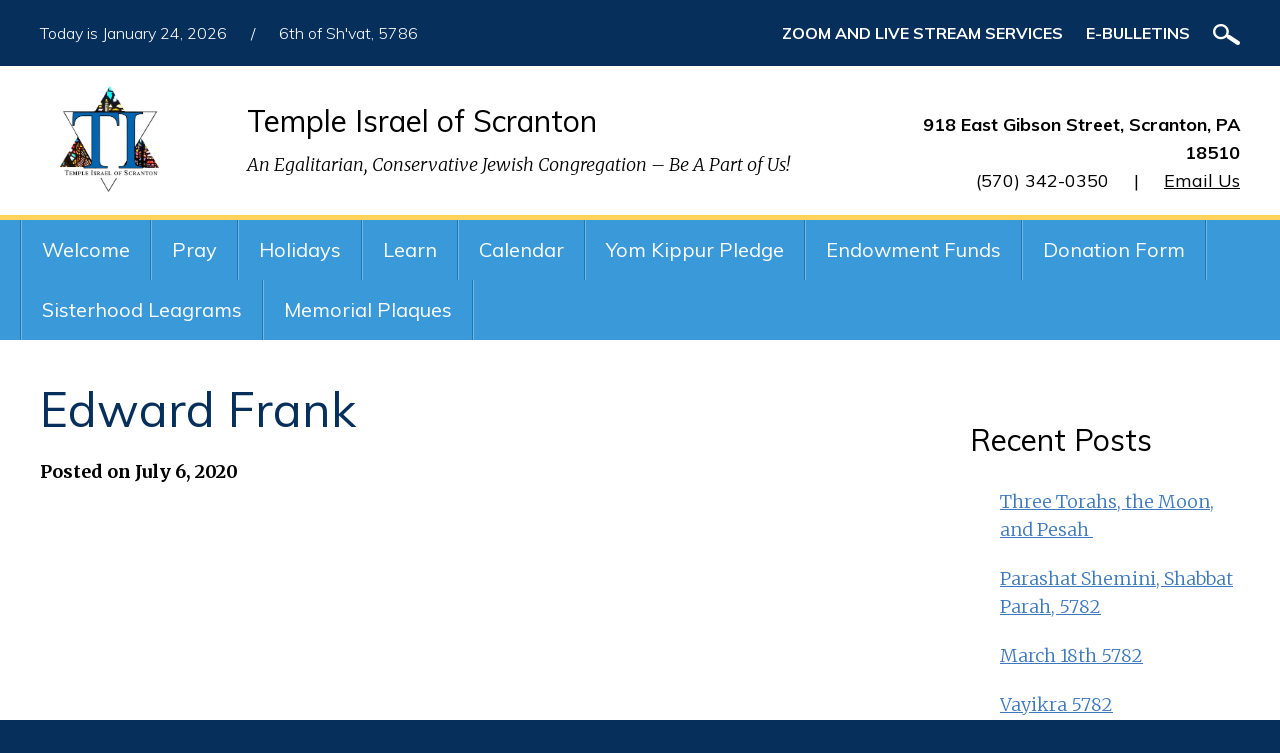

--- FILE ---
content_type: text/html; charset=UTF-8
request_url: https://www.templeisraelscranton.org/yahrzeits/edward-frank/
body_size: 13890
content:
<!DOCTYPE html>
<!--[if IEMobile 7 ]> <html dir="ltr" lang="en-US" prefix="og: https://ogp.me/ns#"class="no-js iem7"> <![endif]-->
<!--[if lt IE 7 ]> <html dir="ltr" lang="en-US" prefix="og: https://ogp.me/ns#" class="no-js ie6"> <![endif]-->
<!--[if IE 7 ]>    <html dir="ltr" lang="en-US" prefix="og: https://ogp.me/ns#" class="no-js ie7"> <![endif]-->
<!--[if IE 8 ]>    <html dir="ltr" lang="en-US" prefix="og: https://ogp.me/ns#" class="no-js ie8"> <![endif]-->
<!--[if (gte IE 9)|(gt IEMobile 7)|!(IEMobile)|!(IE)]><!--><html dir="ltr" lang="en-US" prefix="og: https://ogp.me/ns#" class="no-js"><!--<![endif]-->

<head>

    <meta charset="utf-8">
    
    <meta name="viewport" content="width=device-width, initial-scale=1.0">
    <meta name="description" content="">
    <meta name="author" content="">

	<!-- Open graph tags -->
        <meta property="og:title" content="Edward Frank" />
	<meta property="og:description" content="" />
    <meta property="og:url" content="https://www.templeisraelscranton.org/yahrzeits/edward-frank/" />
    <meta property="og:image:url" content="" />
    <meta property="og:image:type" content="image/jpeg" />
	<meta property="og:image:width" content="1500" />
	<meta property="og:image:height" content="788" />
    
	<!-- CSS -->
    <link type="text/css" href="https://www.templeisraelscranton.org/wp-content/themes/templeisrael/css/bootstrap.min.css" rel="stylesheet">
    <link type="text/css" href="https://www.templeisraelscranton.org/wp-content/themes/templeisrael/style.css" rel="stylesheet" media="screen">
    <link type="text/css" href="https://www.templeisraelscranton.org/wp-content/themes/templeisrael/navigation.css" rel="stylesheet" media="screen">

		
    <!-- HTML5 shim, for IE6-8 support of HTML5 elements -->
    <!--[if lt IE 9]><script src="http://html5shim.googlecode.com/svn/trunk/html5.js"></script><![endif]-->

    <!-- Favicon and touch icons -->
    <link rel="apple-touch-icon-precomposed" sizes="144x144" href="https://www.templeisraelscranton.org/wp-content/themes/templeisrael/icons/apple-touch-icon-144-precomposed.png">
    <link rel="apple-touch-icon-precomposed" sizes="114x114" href="https://www.templeisraelscranton.org/wp-content/themes/templeisrael/icons/apple-touch-icon-114-precomposed.png">
	<link rel="apple-touch-icon-precomposed" sizes="72x72" href="https://www.templeisraelscranton.org/wp-content/themes/templeisrael/icons/apple-touch-icon-72-precomposed.png">
	<link rel="apple-touch-icon-precomposed" href="https://www.templeisraelscranton.org/wp-content/themes/templeisrael/icons/apple-touch-icon-57-precomposed.png">
	<link rel="shortcut icon" href="https://www.templeisraelscranton.org/wp-content/themes/templeisrael/icons/favicon.png">
    
    <!-- Google Fonts -->
    <link href="https://fonts.googleapis.com/css?family=Merriweather:300,300i,400,400i,700,700i,900,900i|Muli:300,300i,400,400i,600,600i,700,700i,800,800i,900,900i" rel="stylesheet">
    
    <!-- Google Analytics -->
    
    
    <!-- Feeds -->
    <link rel="pingback" href="https://www.templeisraelscranton.org/xmlrpc.php" />
    <link rel="alternate" type="application/rss+xml" title="Temple Israel of Scranton" href="https://www.templeisraelscranton.org/feed/" />
    <link rel="alternate" type="application/atom+xml" title="Temple Israel of Scranton" href="https://www.templeisraelscranton.org/feed/atom/" />

	<!-- Wordpress head functions -->    
        	<style>img:is([sizes="auto" i], [sizes^="auto," i]) { contain-intrinsic-size: 3000px 1500px }</style>
	
		<!-- All in One SEO 4.9.3 - aioseo.com -->
		<title>Edward Frank | Temple Israel of Scranton - Egalitarian, Conservative Jewish Congregation</title>
	<meta name="robots" content="max-image-preview:large" />
	<link rel="canonical" href="https://www.templeisraelscranton.org/yahrzeits/edward-frank/" />
	<meta name="generator" content="All in One SEO (AIOSEO) 4.9.3" />
		<meta property="og:locale" content="en_US" />
		<meta property="og:site_name" content="Temple Israel of Scranton | An Egalitarian, Conservative Jewish Congregation – Be A Part of Us!" />
		<meta property="og:type" content="article" />
		<meta property="og:title" content="Edward Frank | Temple Israel of Scranton - Egalitarian, Conservative Jewish Congregation" />
		<meta property="og:url" content="https://www.templeisraelscranton.org/yahrzeits/edward-frank/" />
		<meta property="article:published_time" content="2020-07-06T17:47:24+00:00" />
		<meta property="article:modified_time" content="2020-07-06T17:47:24+00:00" />
		<meta name="twitter:card" content="summary" />
		<meta name="twitter:title" content="Edward Frank | Temple Israel of Scranton - Egalitarian, Conservative Jewish Congregation" />
		<script type="application/ld+json" class="aioseo-schema">
			{"@context":"https:\/\/schema.org","@graph":[{"@type":"BreadcrumbList","@id":"https:\/\/www.templeisraelscranton.org\/yahrzeits\/edward-frank\/#breadcrumblist","itemListElement":[{"@type":"ListItem","@id":"https:\/\/www.templeisraelscranton.org#listItem","position":1,"name":"Home","item":"https:\/\/www.templeisraelscranton.org","nextItem":{"@type":"ListItem","@id":"https:\/\/www.templeisraelscranton.org\/yahrzeits\/#listItem","name":"Yahrzeits"}},{"@type":"ListItem","@id":"https:\/\/www.templeisraelscranton.org\/yahrzeits\/#listItem","position":2,"name":"Yahrzeits","item":"https:\/\/www.templeisraelscranton.org\/yahrzeits\/","nextItem":{"@type":"ListItem","@id":"https:\/\/www.templeisraelscranton.org\/yahrzeits\/edward-frank\/#listItem","name":"Edward Frank"},"previousItem":{"@type":"ListItem","@id":"https:\/\/www.templeisraelscranton.org#listItem","name":"Home"}},{"@type":"ListItem","@id":"https:\/\/www.templeisraelscranton.org\/yahrzeits\/edward-frank\/#listItem","position":3,"name":"Edward Frank","previousItem":{"@type":"ListItem","@id":"https:\/\/www.templeisraelscranton.org\/yahrzeits\/#listItem","name":"Yahrzeits"}}]},{"@type":"Organization","@id":"https:\/\/www.templeisraelscranton.org\/#organization","name":"Temple Israel of Scranton","description":"An Egalitarian, Conservative Jewish Congregation \u2013 Be A Part of Us!","url":"https:\/\/www.templeisraelscranton.org\/"},{"@type":"WebPage","@id":"https:\/\/www.templeisraelscranton.org\/yahrzeits\/edward-frank\/#webpage","url":"https:\/\/www.templeisraelscranton.org\/yahrzeits\/edward-frank\/","name":"Edward Frank | Temple Israel of Scranton - Egalitarian, Conservative Jewish Congregation","inLanguage":"en-US","isPartOf":{"@id":"https:\/\/www.templeisraelscranton.org\/#website"},"breadcrumb":{"@id":"https:\/\/www.templeisraelscranton.org\/yahrzeits\/edward-frank\/#breadcrumblist"},"datePublished":"2020-07-06T13:47:24-04:00","dateModified":"2020-07-06T13:47:24-04:00"},{"@type":"WebSite","@id":"https:\/\/www.templeisraelscranton.org\/#website","url":"https:\/\/www.templeisraelscranton.org\/","name":"Temple Israel of Scranton","description":"An Egalitarian, Conservative Jewish Congregation \u2013 Be A Part of Us!","inLanguage":"en-US","publisher":{"@id":"https:\/\/www.templeisraelscranton.org\/#organization"}}]}
		</script>
		<!-- All in One SEO -->

<script type="text/javascript">
/* <![CDATA[ */
window._wpemojiSettings = {"baseUrl":"https:\/\/s.w.org\/images\/core\/emoji\/16.0.1\/72x72\/","ext":".png","svgUrl":"https:\/\/s.w.org\/images\/core\/emoji\/16.0.1\/svg\/","svgExt":".svg","source":{"concatemoji":"https:\/\/www.templeisraelscranton.org\/wp-includes\/js\/wp-emoji-release.min.js?ver=6.8.3"}};
/*! This file is auto-generated */
!function(s,n){var o,i,e;function c(e){try{var t={supportTests:e,timestamp:(new Date).valueOf()};sessionStorage.setItem(o,JSON.stringify(t))}catch(e){}}function p(e,t,n){e.clearRect(0,0,e.canvas.width,e.canvas.height),e.fillText(t,0,0);var t=new Uint32Array(e.getImageData(0,0,e.canvas.width,e.canvas.height).data),a=(e.clearRect(0,0,e.canvas.width,e.canvas.height),e.fillText(n,0,0),new Uint32Array(e.getImageData(0,0,e.canvas.width,e.canvas.height).data));return t.every(function(e,t){return e===a[t]})}function u(e,t){e.clearRect(0,0,e.canvas.width,e.canvas.height),e.fillText(t,0,0);for(var n=e.getImageData(16,16,1,1),a=0;a<n.data.length;a++)if(0!==n.data[a])return!1;return!0}function f(e,t,n,a){switch(t){case"flag":return n(e,"\ud83c\udff3\ufe0f\u200d\u26a7\ufe0f","\ud83c\udff3\ufe0f\u200b\u26a7\ufe0f")?!1:!n(e,"\ud83c\udde8\ud83c\uddf6","\ud83c\udde8\u200b\ud83c\uddf6")&&!n(e,"\ud83c\udff4\udb40\udc67\udb40\udc62\udb40\udc65\udb40\udc6e\udb40\udc67\udb40\udc7f","\ud83c\udff4\u200b\udb40\udc67\u200b\udb40\udc62\u200b\udb40\udc65\u200b\udb40\udc6e\u200b\udb40\udc67\u200b\udb40\udc7f");case"emoji":return!a(e,"\ud83e\udedf")}return!1}function g(e,t,n,a){var r="undefined"!=typeof WorkerGlobalScope&&self instanceof WorkerGlobalScope?new OffscreenCanvas(300,150):s.createElement("canvas"),o=r.getContext("2d",{willReadFrequently:!0}),i=(o.textBaseline="top",o.font="600 32px Arial",{});return e.forEach(function(e){i[e]=t(o,e,n,a)}),i}function t(e){var t=s.createElement("script");t.src=e,t.defer=!0,s.head.appendChild(t)}"undefined"!=typeof Promise&&(o="wpEmojiSettingsSupports",i=["flag","emoji"],n.supports={everything:!0,everythingExceptFlag:!0},e=new Promise(function(e){s.addEventListener("DOMContentLoaded",e,{once:!0})}),new Promise(function(t){var n=function(){try{var e=JSON.parse(sessionStorage.getItem(o));if("object"==typeof e&&"number"==typeof e.timestamp&&(new Date).valueOf()<e.timestamp+604800&&"object"==typeof e.supportTests)return e.supportTests}catch(e){}return null}();if(!n){if("undefined"!=typeof Worker&&"undefined"!=typeof OffscreenCanvas&&"undefined"!=typeof URL&&URL.createObjectURL&&"undefined"!=typeof Blob)try{var e="postMessage("+g.toString()+"("+[JSON.stringify(i),f.toString(),p.toString(),u.toString()].join(",")+"));",a=new Blob([e],{type:"text/javascript"}),r=new Worker(URL.createObjectURL(a),{name:"wpTestEmojiSupports"});return void(r.onmessage=function(e){c(n=e.data),r.terminate(),t(n)})}catch(e){}c(n=g(i,f,p,u))}t(n)}).then(function(e){for(var t in e)n.supports[t]=e[t],n.supports.everything=n.supports.everything&&n.supports[t],"flag"!==t&&(n.supports.everythingExceptFlag=n.supports.everythingExceptFlag&&n.supports[t]);n.supports.everythingExceptFlag=n.supports.everythingExceptFlag&&!n.supports.flag,n.DOMReady=!1,n.readyCallback=function(){n.DOMReady=!0}}).then(function(){return e}).then(function(){var e;n.supports.everything||(n.readyCallback(),(e=n.source||{}).concatemoji?t(e.concatemoji):e.wpemoji&&e.twemoji&&(t(e.twemoji),t(e.wpemoji)))}))}((window,document),window._wpemojiSettings);
/* ]]> */
</script>
<style id='wp-emoji-styles-inline-css' type='text/css'>

	img.wp-smiley, img.emoji {
		display: inline !important;
		border: none !important;
		box-shadow: none !important;
		height: 1em !important;
		width: 1em !important;
		margin: 0 0.07em !important;
		vertical-align: -0.1em !important;
		background: none !important;
		padding: 0 !important;
	}
</style>
<link rel='stylesheet' id='wp-block-library-css' href='https://www.templeisraelscranton.org/wp-includes/css/dist/block-library/style.min.css?ver=6.8.3' type='text/css' media='all' />
<style id='classic-theme-styles-inline-css' type='text/css'>
/*! This file is auto-generated */
.wp-block-button__link{color:#fff;background-color:#32373c;border-radius:9999px;box-shadow:none;text-decoration:none;padding:calc(.667em + 2px) calc(1.333em + 2px);font-size:1.125em}.wp-block-file__button{background:#32373c;color:#fff;text-decoration:none}
</style>
<link rel='stylesheet' id='aioseo/css/src/vue/standalone/blocks/table-of-contents/global.scss-css' href='https://www.templeisraelscranton.org/wp-content/plugins/all-in-one-seo-pack/dist/Lite/assets/css/table-of-contents/global.e90f6d47.css?ver=4.9.3' type='text/css' media='all' />
<style id='pdfemb-pdf-embedder-viewer-style-inline-css' type='text/css'>
.wp-block-pdfemb-pdf-embedder-viewer{max-width:none}

</style>
<style id='global-styles-inline-css' type='text/css'>
:root{--wp--preset--aspect-ratio--square: 1;--wp--preset--aspect-ratio--4-3: 4/3;--wp--preset--aspect-ratio--3-4: 3/4;--wp--preset--aspect-ratio--3-2: 3/2;--wp--preset--aspect-ratio--2-3: 2/3;--wp--preset--aspect-ratio--16-9: 16/9;--wp--preset--aspect-ratio--9-16: 9/16;--wp--preset--color--black: #000000;--wp--preset--color--cyan-bluish-gray: #abb8c3;--wp--preset--color--white: #ffffff;--wp--preset--color--pale-pink: #f78da7;--wp--preset--color--vivid-red: #cf2e2e;--wp--preset--color--luminous-vivid-orange: #ff6900;--wp--preset--color--luminous-vivid-amber: #fcb900;--wp--preset--color--light-green-cyan: #7bdcb5;--wp--preset--color--vivid-green-cyan: #00d084;--wp--preset--color--pale-cyan-blue: #8ed1fc;--wp--preset--color--vivid-cyan-blue: #0693e3;--wp--preset--color--vivid-purple: #9b51e0;--wp--preset--gradient--vivid-cyan-blue-to-vivid-purple: linear-gradient(135deg,rgba(6,147,227,1) 0%,rgb(155,81,224) 100%);--wp--preset--gradient--light-green-cyan-to-vivid-green-cyan: linear-gradient(135deg,rgb(122,220,180) 0%,rgb(0,208,130) 100%);--wp--preset--gradient--luminous-vivid-amber-to-luminous-vivid-orange: linear-gradient(135deg,rgba(252,185,0,1) 0%,rgba(255,105,0,1) 100%);--wp--preset--gradient--luminous-vivid-orange-to-vivid-red: linear-gradient(135deg,rgba(255,105,0,1) 0%,rgb(207,46,46) 100%);--wp--preset--gradient--very-light-gray-to-cyan-bluish-gray: linear-gradient(135deg,rgb(238,238,238) 0%,rgb(169,184,195) 100%);--wp--preset--gradient--cool-to-warm-spectrum: linear-gradient(135deg,rgb(74,234,220) 0%,rgb(151,120,209) 20%,rgb(207,42,186) 40%,rgb(238,44,130) 60%,rgb(251,105,98) 80%,rgb(254,248,76) 100%);--wp--preset--gradient--blush-light-purple: linear-gradient(135deg,rgb(255,206,236) 0%,rgb(152,150,240) 100%);--wp--preset--gradient--blush-bordeaux: linear-gradient(135deg,rgb(254,205,165) 0%,rgb(254,45,45) 50%,rgb(107,0,62) 100%);--wp--preset--gradient--luminous-dusk: linear-gradient(135deg,rgb(255,203,112) 0%,rgb(199,81,192) 50%,rgb(65,88,208) 100%);--wp--preset--gradient--pale-ocean: linear-gradient(135deg,rgb(255,245,203) 0%,rgb(182,227,212) 50%,rgb(51,167,181) 100%);--wp--preset--gradient--electric-grass: linear-gradient(135deg,rgb(202,248,128) 0%,rgb(113,206,126) 100%);--wp--preset--gradient--midnight: linear-gradient(135deg,rgb(2,3,129) 0%,rgb(40,116,252) 100%);--wp--preset--font-size--small: 13px;--wp--preset--font-size--medium: 20px;--wp--preset--font-size--large: 36px;--wp--preset--font-size--x-large: 42px;--wp--preset--spacing--20: 0.44rem;--wp--preset--spacing--30: 0.67rem;--wp--preset--spacing--40: 1rem;--wp--preset--spacing--50: 1.5rem;--wp--preset--spacing--60: 2.25rem;--wp--preset--spacing--70: 3.38rem;--wp--preset--spacing--80: 5.06rem;--wp--preset--shadow--natural: 6px 6px 9px rgba(0, 0, 0, 0.2);--wp--preset--shadow--deep: 12px 12px 50px rgba(0, 0, 0, 0.4);--wp--preset--shadow--sharp: 6px 6px 0px rgba(0, 0, 0, 0.2);--wp--preset--shadow--outlined: 6px 6px 0px -3px rgba(255, 255, 255, 1), 6px 6px rgba(0, 0, 0, 1);--wp--preset--shadow--crisp: 6px 6px 0px rgba(0, 0, 0, 1);}:where(.is-layout-flex){gap: 0.5em;}:where(.is-layout-grid){gap: 0.5em;}body .is-layout-flex{display: flex;}.is-layout-flex{flex-wrap: wrap;align-items: center;}.is-layout-flex > :is(*, div){margin: 0;}body .is-layout-grid{display: grid;}.is-layout-grid > :is(*, div){margin: 0;}:where(.wp-block-columns.is-layout-flex){gap: 2em;}:where(.wp-block-columns.is-layout-grid){gap: 2em;}:where(.wp-block-post-template.is-layout-flex){gap: 1.25em;}:where(.wp-block-post-template.is-layout-grid){gap: 1.25em;}.has-black-color{color: var(--wp--preset--color--black) !important;}.has-cyan-bluish-gray-color{color: var(--wp--preset--color--cyan-bluish-gray) !important;}.has-white-color{color: var(--wp--preset--color--white) !important;}.has-pale-pink-color{color: var(--wp--preset--color--pale-pink) !important;}.has-vivid-red-color{color: var(--wp--preset--color--vivid-red) !important;}.has-luminous-vivid-orange-color{color: var(--wp--preset--color--luminous-vivid-orange) !important;}.has-luminous-vivid-amber-color{color: var(--wp--preset--color--luminous-vivid-amber) !important;}.has-light-green-cyan-color{color: var(--wp--preset--color--light-green-cyan) !important;}.has-vivid-green-cyan-color{color: var(--wp--preset--color--vivid-green-cyan) !important;}.has-pale-cyan-blue-color{color: var(--wp--preset--color--pale-cyan-blue) !important;}.has-vivid-cyan-blue-color{color: var(--wp--preset--color--vivid-cyan-blue) !important;}.has-vivid-purple-color{color: var(--wp--preset--color--vivid-purple) !important;}.has-black-background-color{background-color: var(--wp--preset--color--black) !important;}.has-cyan-bluish-gray-background-color{background-color: var(--wp--preset--color--cyan-bluish-gray) !important;}.has-white-background-color{background-color: var(--wp--preset--color--white) !important;}.has-pale-pink-background-color{background-color: var(--wp--preset--color--pale-pink) !important;}.has-vivid-red-background-color{background-color: var(--wp--preset--color--vivid-red) !important;}.has-luminous-vivid-orange-background-color{background-color: var(--wp--preset--color--luminous-vivid-orange) !important;}.has-luminous-vivid-amber-background-color{background-color: var(--wp--preset--color--luminous-vivid-amber) !important;}.has-light-green-cyan-background-color{background-color: var(--wp--preset--color--light-green-cyan) !important;}.has-vivid-green-cyan-background-color{background-color: var(--wp--preset--color--vivid-green-cyan) !important;}.has-pale-cyan-blue-background-color{background-color: var(--wp--preset--color--pale-cyan-blue) !important;}.has-vivid-cyan-blue-background-color{background-color: var(--wp--preset--color--vivid-cyan-blue) !important;}.has-vivid-purple-background-color{background-color: var(--wp--preset--color--vivid-purple) !important;}.has-black-border-color{border-color: var(--wp--preset--color--black) !important;}.has-cyan-bluish-gray-border-color{border-color: var(--wp--preset--color--cyan-bluish-gray) !important;}.has-white-border-color{border-color: var(--wp--preset--color--white) !important;}.has-pale-pink-border-color{border-color: var(--wp--preset--color--pale-pink) !important;}.has-vivid-red-border-color{border-color: var(--wp--preset--color--vivid-red) !important;}.has-luminous-vivid-orange-border-color{border-color: var(--wp--preset--color--luminous-vivid-orange) !important;}.has-luminous-vivid-amber-border-color{border-color: var(--wp--preset--color--luminous-vivid-amber) !important;}.has-light-green-cyan-border-color{border-color: var(--wp--preset--color--light-green-cyan) !important;}.has-vivid-green-cyan-border-color{border-color: var(--wp--preset--color--vivid-green-cyan) !important;}.has-pale-cyan-blue-border-color{border-color: var(--wp--preset--color--pale-cyan-blue) !important;}.has-vivid-cyan-blue-border-color{border-color: var(--wp--preset--color--vivid-cyan-blue) !important;}.has-vivid-purple-border-color{border-color: var(--wp--preset--color--vivid-purple) !important;}.has-vivid-cyan-blue-to-vivid-purple-gradient-background{background: var(--wp--preset--gradient--vivid-cyan-blue-to-vivid-purple) !important;}.has-light-green-cyan-to-vivid-green-cyan-gradient-background{background: var(--wp--preset--gradient--light-green-cyan-to-vivid-green-cyan) !important;}.has-luminous-vivid-amber-to-luminous-vivid-orange-gradient-background{background: var(--wp--preset--gradient--luminous-vivid-amber-to-luminous-vivid-orange) !important;}.has-luminous-vivid-orange-to-vivid-red-gradient-background{background: var(--wp--preset--gradient--luminous-vivid-orange-to-vivid-red) !important;}.has-very-light-gray-to-cyan-bluish-gray-gradient-background{background: var(--wp--preset--gradient--very-light-gray-to-cyan-bluish-gray) !important;}.has-cool-to-warm-spectrum-gradient-background{background: var(--wp--preset--gradient--cool-to-warm-spectrum) !important;}.has-blush-light-purple-gradient-background{background: var(--wp--preset--gradient--blush-light-purple) !important;}.has-blush-bordeaux-gradient-background{background: var(--wp--preset--gradient--blush-bordeaux) !important;}.has-luminous-dusk-gradient-background{background: var(--wp--preset--gradient--luminous-dusk) !important;}.has-pale-ocean-gradient-background{background: var(--wp--preset--gradient--pale-ocean) !important;}.has-electric-grass-gradient-background{background: var(--wp--preset--gradient--electric-grass) !important;}.has-midnight-gradient-background{background: var(--wp--preset--gradient--midnight) !important;}.has-small-font-size{font-size: var(--wp--preset--font-size--small) !important;}.has-medium-font-size{font-size: var(--wp--preset--font-size--medium) !important;}.has-large-font-size{font-size: var(--wp--preset--font-size--large) !important;}.has-x-large-font-size{font-size: var(--wp--preset--font-size--x-large) !important;}
:where(.wp-block-post-template.is-layout-flex){gap: 1.25em;}:where(.wp-block-post-template.is-layout-grid){gap: 1.25em;}
:where(.wp-block-columns.is-layout-flex){gap: 2em;}:where(.wp-block-columns.is-layout-grid){gap: 2em;}
:root :where(.wp-block-pullquote){font-size: 1.5em;line-height: 1.6;}
</style>
<link rel='stylesheet' id='events-manager-css' href='https://www.templeisraelscranton.org/wp-content/plugins/events-manager/includes/css/events-manager.min.css?ver=7.2.3.1' type='text/css' media='all' />
<style id='events-manager-inline-css' type='text/css'>
body .em { --font-family : inherit; --font-weight : inherit; --font-size : 1em; --line-height : inherit; }
</style>
<link rel='stylesheet' id='rs-plugin-settings-css' href='https://www.templeisraelscranton.org/wp-content/plugins/revslider/public/assets/css/rs6.css?ver=6.2.2' type='text/css' media='all' />
<style id='rs-plugin-settings-inline-css' type='text/css'>
#rs-demo-id {}
</style>
<link rel='stylesheet' id='fancybox-css' href='https://www.templeisraelscranton.org/wp-content/plugins/easy-fancybox/fancybox/1.5.4/jquery.fancybox.min.css?ver=6.8.3' type='text/css' media='screen' />
<style id='fancybox-inline-css' type='text/css'>
#fancybox-outer{background:#ffffff}#fancybox-content{background:#ffffff;border-color:#ffffff;color:#000000;}#fancybox-title,#fancybox-title-float-main{color:#fff}
</style>
<script type="text/javascript" src="https://www.templeisraelscranton.org/wp-includes/js/jquery/jquery.min.js?ver=3.7.1" id="jquery-core-js"></script>
<script type="text/javascript" src="https://www.templeisraelscranton.org/wp-includes/js/jquery/jquery-migrate.min.js?ver=3.4.1" id="jquery-migrate-js"></script>
<script type="text/javascript" src="https://www.templeisraelscranton.org/wp-includes/js/jquery/ui/core.min.js?ver=1.13.3" id="jquery-ui-core-js"></script>
<script type="text/javascript" src="https://www.templeisraelscranton.org/wp-includes/js/jquery/ui/mouse.min.js?ver=1.13.3" id="jquery-ui-mouse-js"></script>
<script type="text/javascript" src="https://www.templeisraelscranton.org/wp-includes/js/jquery/ui/sortable.min.js?ver=1.13.3" id="jquery-ui-sortable-js"></script>
<script type="text/javascript" src="https://www.templeisraelscranton.org/wp-includes/js/jquery/ui/datepicker.min.js?ver=1.13.3" id="jquery-ui-datepicker-js"></script>
<script type="text/javascript" id="jquery-ui-datepicker-js-after">
/* <![CDATA[ */
jQuery(function(jQuery){jQuery.datepicker.setDefaults({"closeText":"Close","currentText":"Today","monthNames":["January","February","March","April","May","June","July","August","September","October","November","December"],"monthNamesShort":["Jan","Feb","Mar","Apr","May","Jun","Jul","Aug","Sep","Oct","Nov","Dec"],"nextText":"Next","prevText":"Previous","dayNames":["Sunday","Monday","Tuesday","Wednesday","Thursday","Friday","Saturday"],"dayNamesShort":["Sun","Mon","Tue","Wed","Thu","Fri","Sat"],"dayNamesMin":["S","M","T","W","T","F","S"],"dateFormat":"MM d, yy","firstDay":0,"isRTL":false});});
/* ]]> */
</script>
<script type="text/javascript" src="https://www.templeisraelscranton.org/wp-includes/js/jquery/ui/resizable.min.js?ver=1.13.3" id="jquery-ui-resizable-js"></script>
<script type="text/javascript" src="https://www.templeisraelscranton.org/wp-includes/js/jquery/ui/draggable.min.js?ver=1.13.3" id="jquery-ui-draggable-js"></script>
<script type="text/javascript" src="https://www.templeisraelscranton.org/wp-includes/js/jquery/ui/controlgroup.min.js?ver=1.13.3" id="jquery-ui-controlgroup-js"></script>
<script type="text/javascript" src="https://www.templeisraelscranton.org/wp-includes/js/jquery/ui/checkboxradio.min.js?ver=1.13.3" id="jquery-ui-checkboxradio-js"></script>
<script type="text/javascript" src="https://www.templeisraelscranton.org/wp-includes/js/jquery/ui/button.min.js?ver=1.13.3" id="jquery-ui-button-js"></script>
<script type="text/javascript" src="https://www.templeisraelscranton.org/wp-includes/js/jquery/ui/dialog.min.js?ver=1.13.3" id="jquery-ui-dialog-js"></script>
<script type="text/javascript" id="events-manager-js-extra">
/* <![CDATA[ */
var EM = {"ajaxurl":"https:\/\/www.templeisraelscranton.org\/wp-admin\/admin-ajax.php","locationajaxurl":"https:\/\/www.templeisraelscranton.org\/wp-admin\/admin-ajax.php?action=locations_search","firstDay":"0","locale":"en","dateFormat":"yy-mm-dd","ui_css":"https:\/\/www.templeisraelscranton.org\/wp-content\/plugins\/events-manager\/includes\/css\/jquery-ui\/build.min.css","show24hours":"0","is_ssl":"1","autocomplete_limit":"10","calendar":{"breakpoints":{"small":560,"medium":908,"large":false},"month_format":"M Y"},"phone":"","datepicker":{"format":"m\/d\/Y"},"search":{"breakpoints":{"small":650,"medium":850,"full":false}},"url":"https:\/\/www.templeisraelscranton.org\/wp-content\/plugins\/events-manager","assets":{"input.em-uploader":{"js":{"em-uploader":{"url":"https:\/\/www.templeisraelscranton.org\/wp-content\/plugins\/events-manager\/includes\/js\/em-uploader.js?v=7.2.3.1","event":"em_uploader_ready"}}},".em-event-editor":{"js":{"event-editor":{"url":"https:\/\/www.templeisraelscranton.org\/wp-content\/plugins\/events-manager\/includes\/js\/events-manager-event-editor.js?v=7.2.3.1","event":"em_event_editor_ready"}},"css":{"event-editor":"https:\/\/www.templeisraelscranton.org\/wp-content\/plugins\/events-manager\/includes\/css\/events-manager-event-editor.min.css?v=7.2.3.1"}},".em-recurrence-sets, .em-timezone":{"js":{"luxon":{"url":"luxon\/luxon.js?v=7.2.3.1","event":"em_luxon_ready"}}},".em-booking-form, #em-booking-form, .em-booking-recurring, .em-event-booking-form":{"js":{"em-bookings":{"url":"https:\/\/www.templeisraelscranton.org\/wp-content\/plugins\/events-manager\/includes\/js\/bookingsform.js?v=7.2.3.1","event":"em_booking_form_js_loaded"}}},"#em-opt-archetypes":{"js":{"archetypes":"https:\/\/www.templeisraelscranton.org\/wp-content\/plugins\/events-manager\/includes\/js\/admin-archetype-editor.js?v=7.2.3.1","archetypes_ms":"https:\/\/www.templeisraelscranton.org\/wp-content\/plugins\/events-manager\/includes\/js\/admin-archetypes.js?v=7.2.3.1","qs":"qs\/qs.js?v=7.2.3.1"}}},"cached":"","bookingInProgress":"Please wait while the booking is being submitted.","tickets_save":"Save Ticket","bookingajaxurl":"https:\/\/www.templeisraelscranton.org\/wp-admin\/admin-ajax.php","bookings_export_save":"Export Bookings","bookings_settings_save":"Save Settings","booking_delete":"Are you sure you want to delete?","booking_offset":"30","bookings":{"submit_button":{"text":{"default":"Send your booking","free":"Send your booking","payment":"Send your booking","processing":"Processing ..."}},"update_listener":""},"bb_full":"Sold Out","bb_book":"Book Now","bb_booking":"Booking...","bb_booked":"Booking Submitted","bb_error":"Booking Error. Try again?","bb_cancel":"Cancel","bb_canceling":"Canceling...","bb_cancelled":"Cancelled","bb_cancel_error":"Cancellation Error. Try again?","txt_search":"Search","txt_searching":"Searching...","txt_loading":"Loading..."};
/* ]]> */
</script>
<script type="text/javascript" src="https://www.templeisraelscranton.org/wp-content/plugins/events-manager/includes/js/events-manager.js?ver=7.2.3.1" id="events-manager-js"></script>
<script type="text/javascript" src="https://www.templeisraelscranton.org/wp-content/plugins/revslider/public/assets/js/rbtools.min.js?ver=6.0" id="tp-tools-js"></script>
<script type="text/javascript" src="https://www.templeisraelscranton.org/wp-content/plugins/revslider/public/assets/js/rs6.min.js?ver=6.2.2" id="revmin-js"></script>
<link rel="https://api.w.org/" href="https://www.templeisraelscranton.org/wp-json/" /><link rel="EditURI" type="application/rsd+xml" title="RSD" href="https://www.templeisraelscranton.org/xmlrpc.php?rsd" />
<meta name="generator" content="WordPress 6.8.3" />
<link rel='shortlink' href='https://www.templeisraelscranton.org/?p=3148' />
<link rel="alternate" title="oEmbed (JSON)" type="application/json+oembed" href="https://www.templeisraelscranton.org/wp-json/oembed/1.0/embed?url=https%3A%2F%2Fwww.templeisraelscranton.org%2Fyahrzeits%2Fedward-frank%2F" />
<link rel="alternate" title="oEmbed (XML)" type="text/xml+oembed" href="https://www.templeisraelscranton.org/wp-json/oembed/1.0/embed?url=https%3A%2F%2Fwww.templeisraelscranton.org%2Fyahrzeits%2Fedward-frank%2F&#038;format=xml" />
<style>
		#category-posts-2-internal ul {padding: 0;}
#category-posts-2-internal .cat-post-item img {max-width: initial; max-height: initial; margin: initial;}
#category-posts-2-internal .cat-post-author {margin-bottom: 0;}
#category-posts-2-internal .cat-post-thumbnail {margin: 5px 10px 5px 0;}
#category-posts-2-internal .cat-post-item:before {content: ""; clear: both;}
#category-posts-2-internal .cat-post-excerpt-more {display: inline-block;}
#category-posts-2-internal .cat-post-item {list-style: none; margin: 3px 0 10px; padding: 3px 0;}
#category-posts-2-internal .cat-post-current .cat-post-title {font-weight: bold; text-transform: uppercase;}
#category-posts-2-internal [class*=cat-post-tax] {font-size: 0.85em;}
#category-posts-2-internal [class*=cat-post-tax] * {display:inline-block;}
#category-posts-2-internal .cat-post-item:after {content: ""; display: table;	clear: both;}
#category-posts-2-internal .cat-post-item .cat-post-title {overflow: hidden;text-overflow: ellipsis;white-space: initial;display: -webkit-box;-webkit-line-clamp: 2;-webkit-box-orient: vertical;padding-bottom: 0 !important;}
#category-posts-2-internal .cat-post-item:after {content: ""; display: table;	clear: both;}
#category-posts-2-internal .cat-post-thumbnail {display:block; float:left; margin:5px 10px 5px 0;}
#category-posts-2-internal .cat-post-crop {overflow:hidden;display:block;}
#category-posts-2-internal p {margin:5px 0 0 0}
#category-posts-2-internal li > div {margin:5px 0 0 0; clear:both;}
#category-posts-2-internal .dashicons {vertical-align:middle;}
#category-posts-2-internal .cat-post-thumbnail .cat-post-crop img {height: 150px;}
#category-posts-2-internal .cat-post-thumbnail .cat-post-crop img {width: 150px;}
#category-posts-2-internal .cat-post-thumbnail .cat-post-crop img {object-fit: cover; max-width: 100%; display: block;}
#category-posts-2-internal .cat-post-thumbnail .cat-post-crop-not-supported img {width: 100%;}
#category-posts-2-internal .cat-post-thumbnail {max-width:100%;}
#category-posts-2-internal .cat-post-item img {margin: initial;}
</style>
		<meta name="generator" content="Powered by Slider Revolution 6.2.2 - responsive, Mobile-Friendly Slider Plugin for WordPress with comfortable drag and drop interface." />
<script type="text/javascript">function setREVStartSize(e){			
			try {								
				var pw = document.getElementById(e.c).parentNode.offsetWidth,
					newh;
				pw = pw===0 || isNaN(pw) ? window.innerWidth : pw;
				e.tabw = e.tabw===undefined ? 0 : parseInt(e.tabw);
				e.thumbw = e.thumbw===undefined ? 0 : parseInt(e.thumbw);
				e.tabh = e.tabh===undefined ? 0 : parseInt(e.tabh);
				e.thumbh = e.thumbh===undefined ? 0 : parseInt(e.thumbh);
				e.tabhide = e.tabhide===undefined ? 0 : parseInt(e.tabhide);
				e.thumbhide = e.thumbhide===undefined ? 0 : parseInt(e.thumbhide);
				e.mh = e.mh===undefined || e.mh=="" || e.mh==="auto" ? 0 : parseInt(e.mh,0);		
				if(e.layout==="fullscreen" || e.l==="fullscreen") 						
					newh = Math.max(e.mh,window.innerHeight);				
				else{					
					e.gw = Array.isArray(e.gw) ? e.gw : [e.gw];
					for (var i in e.rl) if (e.gw[i]===undefined || e.gw[i]===0) e.gw[i] = e.gw[i-1];					
					e.gh = e.el===undefined || e.el==="" || (Array.isArray(e.el) && e.el.length==0)? e.gh : e.el;
					e.gh = Array.isArray(e.gh) ? e.gh : [e.gh];
					for (var i in e.rl) if (e.gh[i]===undefined || e.gh[i]===0) e.gh[i] = e.gh[i-1];
										
					var nl = new Array(e.rl.length),
						ix = 0,						
						sl;					
					e.tabw = e.tabhide>=pw ? 0 : e.tabw;
					e.thumbw = e.thumbhide>=pw ? 0 : e.thumbw;
					e.tabh = e.tabhide>=pw ? 0 : e.tabh;
					e.thumbh = e.thumbhide>=pw ? 0 : e.thumbh;					
					for (var i in e.rl) nl[i] = e.rl[i]<window.innerWidth ? 0 : e.rl[i];
					sl = nl[0];									
					for (var i in nl) if (sl>nl[i] && nl[i]>0) { sl = nl[i]; ix=i;}															
					var m = pw>(e.gw[ix]+e.tabw+e.thumbw) ? 1 : (pw-(e.tabw+e.thumbw)) / (e.gw[ix]);					

					newh =  (e.type==="carousel" && e.justify==="true" ? e.gh[ix] : (e.gh[ix] * m)) + (e.tabh + e.thumbh);
				}			
				
				if(window.rs_init_css===undefined) window.rs_init_css = document.head.appendChild(document.createElement("style"));					
				document.getElementById(e.c).height = newh;
				window.rs_init_css.innerHTML += "#"+e.c+"_wrapper { height: "+newh+"px }";				
			} catch(e){
				console.log("Failure at Presize of Slider:" + e)
			}					   
		  };</script>

</head>

<body>

	<!-- Top bar -->
    <div class="container top-bar">
    	<div class="row">
            <div class="col-lg-6 col-md-6 col-sm-12 col-xs-12">
                <p>Today is January 24, 2026 <span>/</span> <script type="text/javascript" charset="utf-8" src="https://www.hebcal.com/etc/hdate-en.js"></script></p>
            </div>
            <div class="col-lg-6 col-md-6 col-sm-12 col-xs-12 right">
				<ul>
               	<li id="menu-item-4010" class="menu-item menu-item-type-custom menu-item-object-custom menu-item-4010"><a href="https://templeisraelscranton.org/new/worship/">ZOOM  and Live Stream Services</a></li>
<li id="menu-item-7683" class="menu-item menu-item-type-post_type menu-item-object-page menu-item-7683"><a href="https://www.templeisraelscranton.org/about-us/e-bulletins/">E-Bulletins</a></li>
				<li><a href="#" data-toggle="modal" data-target="#myModal"><img src="https://www.templeisraelscranton.org/wp-content/themes/templeisrael/images/search-btn.png" alt="" /></a></li>
				</ul>

                <div class="modal fade center" id="myModal" tabindex="-1" role="dialog" aria-labelledby="myModalLabel">
                  <div class="modal-dialog" role="document">
                    <div class="modal-content">
                      <div class="modal-body">
                            <form role="search" method="get" class="search-form" action="https://www.templeisraelscranton.org/">
                            <input type="search" value="Search this website" onBlur="if(this.value=='') this.value='Search this website';" onFocus="if(this.value=='Search this website') this.value='';" name="s" />
                            <button type="submit" class="search-submit">Go</button>
                            </form>
                        <button type="button" class="btn btn-default" data-dismiss="modal">Close</button>
                      </div>
                    </div>
                  </div>
                </div>
            </div>
        </div>
    </div>

	<!-- Header -->
    <header class="wrap header">
    	<div class="container">
        	<div class="row">
                <div class="col-lg-2 col-md-2 col-sm-6 col-xs-6">
					<div class="col-md-10">
				    	<a href="https://www.templeisraelscranton.org" title="Return to the homepage"><img class="img-responsive" alt="Temple Israel of Scranton" src="https://www.templeisraelscranton.org/wp-content/themes/templeisrael/images/logo.jpg" /></a>
					</div>
                </div>
                <div class="col-lg-6 col-md-6 col-sm-12 col-xs-12">
                    <h3>Temple Israel of Scranton</h3>
                    <p><em>An Egalitarian, Conservative Jewish Congregation – Be A Part of Us!</em></p>
                </div>
                <div class="col-lg-4 col-md-4 col-sm-12 col-xs-12 right">
                    <p><strong>918 East Gibson Street, Scranton, PA 18510</strong><br />
                    (570) 342-0350                    <span>|</span> <a href="mailto:office@templeisraelscranton.org">Email Us</a></p>
                </div>
            </div>
        </div>
    </header>

    
    <!-- Main menu -->
	<nav class="wrap main-nav">
    	<div class="container">
        	<div class="row">
                <div class="col-lg-12 col-md-12 col-sm-12 col-xs-12 navbar navbar-default">
                    <div class="navbar-header">
                        <button type="button" class="navbar-toggle collapsed" data-toggle="collapse" data-target="#navbar-collapse-1" aria-expanded="false">
                            <span class="sr-only">Toggle navigation</span>
                            <span class="icon-bar"></span>
                            <span class="icon-bar"></span>
                            <span class="icon-bar"></span>
                        </button>
                        <a class="navbar-brand" href="#">Main Menu</a>
                    </div>
                    
                    <div id="navbar-collapse-1" class="collapse navbar-collapse"><ul id="main-menu" class="nav navbar-nav"><li id="menu-item-59" class="menu-item menu-item-type-post_type menu-item-object-page menu-item-has-children menu-item-59 dropdown"><a title="Welcome" href="https://www.templeisraelscranton.org/about-us/" data-toggle="dropdown" class="dropdown-toggle">Welcome <span class="hidden-lg hidden-md visible-sm visible-xs caret"></span></a>
<ul role="menu" class=" dropdown-menu">
	<li id="menu-item-3649" class="menu-item menu-item-type-post_type menu-item-object-page menu-item-3649"><a title="Who We Are" href="https://www.templeisraelscranton.org/about-us/who-we-are/">Who We Are</a></li>
	<li id="menu-item-163" class="menu-item menu-item-type-post_type menu-item-object-page menu-item-163"><a title="Our Clergy" href="https://www.templeisraelscranton.org/about-us/meet-our-clergy/">Our Clergy</a></li>
	<li id="menu-item-224" class="menu-item menu-item-type-post_type menu-item-object-page menu-item-224"><a title="Officers and Board" href="https://www.templeisraelscranton.org/about-us/officers-and-board/">Officers and Board</a></li>
	<li id="menu-item-7682" class="menu-item menu-item-type-post_type menu-item-object-page menu-item-7682"><a title="E-Bulletins" href="https://www.templeisraelscranton.org/about-us/e-bulletins/">E-Bulletins</a></li>
	<li id="menu-item-3992" class="menu-item menu-item-type-post_type menu-item-object-page menu-item-3992"><a title="Join Our E-Mail List" href="https://www.templeisraelscranton.org/about-us/join-our-mailing-list/">Join Our E-Mail List</a></li>
	<li id="menu-item-159" class="menu-item menu-item-type-post_type menu-item-object-page menu-item-159"><a title="Contact Us" href="https://www.templeisraelscranton.org/about-us/contact-us-office-hours/">Contact Us</a></li>
	<li id="menu-item-3908" class="menu-item menu-item-type-post_type menu-item-object-page menu-item-3908"><a title="Cemetery" href="https://www.templeisraelscranton.org/about-us/cemetery/">Cemetery</a></li>
</ul>
</li>
<li id="menu-item-64" class="menu-item menu-item-type-post_type menu-item-object-page menu-item-has-children menu-item-64 dropdown"><a title="Pray" href="https://www.templeisraelscranton.org/worship/" data-toggle="dropdown" class="dropdown-toggle">Pray <span class="hidden-lg hidden-md visible-sm visible-xs caret"></span></a>
<ul role="menu" class=" dropdown-menu">
	<li id="menu-item-8777" class="menu-item menu-item-type-post_type menu-item-object-page menu-item-8777"><a title="ZOOM &#038; Livestream Service Schedule" href="https://www.templeisraelscranton.org/worship/zoom-livestream-service-schedule/">ZOOM &#038; Livestream Service Schedule</a></li>
	<li id="menu-item-3709" class="menu-item menu-item-type-post_type menu-item-object-page menu-item-3709"><a title="Pastoral Care &#038; Misheberakh List" href="https://www.templeisraelscranton.org/worship/pastoral-care/">Pastoral Care &#038; Misheberakh List</a></li>
	<li id="menu-item-3634" class="menu-item menu-item-type-post_type menu-item-object-page menu-item-3634"><a title="Yahrtzeits" href="https://www.templeisraelscranton.org/worship/yahrzeits/">Yahrtzeits</a></li>
</ul>
</li>
<li id="menu-item-9464" class="menu-item menu-item-type-post_type menu-item-object-page menu-item-has-children menu-item-9464 dropdown"><a title="Holidays" href="https://www.templeisraelscranton.org/holidays/" data-toggle="dropdown" class="dropdown-toggle">Holidays <span class="hidden-lg hidden-md visible-sm visible-xs caret"></span></a>
<ul role="menu" class=" dropdown-menu">
	<li id="menu-item-10277" class="menu-item menu-item-type-post_type menu-item-object-page menu-item-10277"><a title="High Holy Days" href="https://www.templeisraelscranton.org/holidays/high-holy-days/">High Holy Days</a></li>
	<li id="menu-item-10276" class="menu-item menu-item-type-post_type menu-item-object-page menu-item-10276"><a title="Sukkot &#038; Simchat Torah" href="https://www.templeisraelscranton.org/holidays/sukkot-simchat-torah/">Sukkot &#038; Simchat Torah</a></li>
</ul>
</li>
<li id="menu-item-154" class="menu-item menu-item-type-post_type menu-item-object-page menu-item-has-children menu-item-154 dropdown"><a title="Learn" href="https://www.templeisraelscranton.org/learn/learning/" data-toggle="dropdown" class="dropdown-toggle">Learn <span class="hidden-lg hidden-md visible-sm visible-xs caret"></span></a>
<ul role="menu" class=" dropdown-menu">
	<li id="menu-item-9587" class="menu-item menu-item-type-post_type menu-item-object-page menu-item-9587"><a title="Rabbi&#8217;s D&#8217;var Torah" href="https://www.templeisraelscranton.org/learn/rabbis-dvar-torah/">Rabbi&#8217;s D&#8217;var Torah</a></li>
	<li id="menu-item-7653" class="menu-item menu-item-type-post_type menu-item-object-page menu-item-7653"><a title="Adult Education" href="https://www.templeisraelscranton.org/learn/learning/">Adult Education</a></li>
	<li id="menu-item-7948" class="menu-item menu-item-type-post_type menu-item-object-page menu-item-7948"><a title="Online Learning Resources" href="https://www.templeisraelscranton.org/online-learning-resources/">Online Learning Resources</a></li>
	<li id="menu-item-155" class="menu-item menu-item-type-post_type menu-item-object-page menu-item-155"><a title="Reba &#038; Art Douglass Religious School" href="https://www.templeisraelscranton.org/learn/youth/">Reba &#038; Art Douglass Religious School</a></li>
</ul>
</li>
<li id="menu-item-3899" class="menu-item menu-item-type-post_type menu-item-object-page menu-item-3899"><a title="Calendar" href="https://www.templeisraelscranton.org/calendar/">Calendar</a></li>
<li id="menu-item-10404" class="menu-item menu-item-type-post_type menu-item-object-page menu-item-10404"><a title="Yom Kippur Pledge" href="https://www.templeisraelscranton.org/support__trashed/yom-kippur-pledge/">Yom Kippur Pledge</a></li>
<li id="menu-item-10307" class="menu-item menu-item-type-post_type menu-item-object-page menu-item-10307"><a title="Endowment Funds" href="https://www.templeisraelscranton.org/tribute-donations/endowment-funds/">Endowment Funds</a></li>
<li id="menu-item-7703" class="menu-item menu-item-type-post_type menu-item-object-page menu-item-7703"><a title="Donation Form" href="https://www.templeisraelscranton.org/support__trashed/donation-form/">Donation Form</a></li>
<li id="menu-item-7870" class="menu-item menu-item-type-post_type menu-item-object-page menu-item-7870"><a title="Sisterhood Leagrams" href="https://www.templeisraelscranton.org/sisterhood-leagrams/">Sisterhood Leagrams</a></li>
<li id="menu-item-116" class="menu-item menu-item-type-post_type menu-item-object-page menu-item-116"><a title="Memorial Plaques" href="https://www.templeisraelscranton.org/support__trashed/yahrzeit-plates/">Memorial Plaques</a></li>
</ul></div>                </div>
            </div>
		</div>
	</nav>



    
	<div class="wrap content">
    	<div class="container">
        	<div class="row">
                <div class="col-lg-9 col-md-9 col-sm-12 col-xs-12 post-3148">
                    <h1>Edward Frank</h1>
                    <p><strong>Posted on July 6, 2020</strong></p>
                                    </div>
            	<div class="col-lg-3 col-md-3 col-sm-12 col-xs-12">
					<div id="category-posts-2" class="widget cat-post-widget sidebar-module"><h3 class="widget-title">Recent Posts</h3><ul id="category-posts-2-internal" class="category-posts-internal">
<li class='cat-post-item'><div><a class="cat-post-title" href="https://www.templeisraelscranton.org/2022/04/three-torahs-the-moon-and-pesah/" rel="bookmark">Three Torahs, the Moon, and Pesah </a></div></li><li class='cat-post-item'><div><a class="cat-post-title" href="https://www.templeisraelscranton.org/2022/03/parashat-shemini-shabbat-parah-5782/" rel="bookmark">Parashat Shemini, Shabbat Parah, 5782</a></div></li><li class='cat-post-item'><div><a class="cat-post-title" href="https://www.templeisraelscranton.org/2022/03/march-18th-5782/" rel="bookmark">March 18th 5782</a></div></li><li class='cat-post-item'><div><a class="cat-post-title" href="https://www.templeisraelscranton.org/2022/03/vayikra-5782/" rel="bookmark">Vayikra 5782</a></div></li><li class='cat-post-item'><div><a class="cat-post-title" href="https://www.templeisraelscranton.org/2022/03/parashat-pekudei-5782/" rel="bookmark">Parashat Pekudei 5782</a></div></li><li class='cat-post-item'><div><a class="cat-post-title" href="https://www.templeisraelscranton.org/2022/02/parashat-vaykhel-shabbat-shekalim-feb-25th-5782/" rel="bookmark">Parashat Vaykhel/Shabbat Shekalim Feb. 25th 5782</a></div></li><li class='cat-post-item'><div><a class="cat-post-title" href="https://www.templeisraelscranton.org/2022/02/you-broke-it-you-fix-it-ki-tissa-5782/" rel="bookmark">You broke it; you fix it. Ki Tissa, 5782</a></div></li><li class='cat-post-item'><div><a class="cat-post-title" href="https://www.templeisraelscranton.org/2022/02/tezaveh-5782/" rel="bookmark">Tezaveh 5782 </a></div></li><li class='cat-post-item'><div><a class="cat-post-title" href="https://www.templeisraelscranton.org/2022/01/parashat-mishpatim/" rel="bookmark">Parashat Mishpatim </a></div></li><li class='cat-post-item'><div><a class="cat-post-title" href="https://www.templeisraelscranton.org/2022/01/parashat-yitro/" rel="bookmark">Parashat Yitro </a></div></li><li class='cat-post-item'><div><a class="cat-post-title" href="https://www.templeisraelscranton.org/2022/01/shabbat-shirah-parashat-bshalah-mlk-day-weekend-5782/" rel="bookmark">Shabbat Shirah Parashat B’Shalah MLK Day weekend 5782</a></div></li><li class='cat-post-item'><div><a class="cat-post-title" href="https://www.templeisraelscranton.org/2021/12/having-the-strength-to-get-through-the-middle/" rel="bookmark">Having the strength to get through the middle</a></div></li></ul>
</div>                </div>
            </div>
        </div>
    </div>

    
	<!-- Footer -->
    <footer class="container footer">
       	<div class="row center">
			<div class="col-lg-12 col-md-12 col-sm-12 col-xs-12">
                <ul class="social">
                <li><a href="https://www.facebook.com/templeisraelofscranton" target="_blank"><img src="https://www.templeisraelscranton.org/wp-content/themes/templeisrael/images/icon_facebook.png" alt="" border="0" /></a></li>                <li><a href="https://twitter.com/ti_scranton" target="_blank"><img src="https://www.templeisraelscranton.org/wp-content/themes/templeisrael/images/icon_twitter.png" alt="" border="0" /></a></li>                                                                                                </ul>
				<div class="menu-footer-menu-container"><ul id="footer-menu" class="menu"><li id="menu-item-71" class="menu-item menu-item-type-custom menu-item-object-custom menu-item-71"><a href="https://templeisraelscranton.org/new/">Home</a></li>
<li id="menu-item-72" class="menu-item menu-item-type-post_type menu-item-object-page menu-item-72"><a href="https://www.templeisraelscranton.org/about-us/">Welcome</a></li>
<li id="menu-item-73" class="menu-item menu-item-type-post_type menu-item-object-page menu-item-73"><a href="https://www.templeisraelscranton.org/worship/">Pray</a></li>
<li id="menu-item-3981" class="menu-item menu-item-type-post_type menu-item-object-page menu-item-3981"><a href="https://www.templeisraelscranton.org/calendar/">Calendar</a></li>
<li id="menu-item-3982" class="menu-item menu-item-type-post_type menu-item-object-page menu-item-3982"><a href="https://www.templeisraelscranton.org/learn/learning/">Learn</a></li>
</ul></div>
                <p>918 East Gibson Street, Scranton, PA 18510                <span>|</span> (570) 342-0350                <span>|</span> <a href="mailto:office@templeisraelscranton.org">office@templeisraelscranton.org</a><br />
                
				Copyright &copy; 2026 Temple Israel of Scranton. All rights reserved. Website designed by <a href="https://www.synagogue-websites.com/" target="_blank">Addicott Web</a>.</p>
				
				<p><a href="https://www.uscj.org/" target="_blank"><img src="https://www.templeisraelscranton.org/wp-content/themes/templeisrael/images/uscj-logo.png" alt="Affiliated with the United Synagogue of Conservative Judaism" /></a></p>
            </div>
        </div>
    </footer>

<!--[if lt IE 7 ]>
<script src="//ajax.googleapis.com/ajax/libs/chrome-frame/1.0.3/CFInstall.min.js"></script>
<script>window.attachEvent('onload',function(){CFInstall.check({mode:'overlay'})})</script>
<![endif]-->
		
<script type="speculationrules">
{"prefetch":[{"source":"document","where":{"and":[{"href_matches":"\/*"},{"not":{"href_matches":["\/wp-*.php","\/wp-admin\/*","\/wp-content\/uploads\/*","\/wp-content\/*","\/wp-content\/plugins\/*","\/wp-content\/themes\/templeisrael\/*","\/*\\?(.+)"]}},{"not":{"selector_matches":"a[rel~=\"nofollow\"]"}},{"not":{"selector_matches":".no-prefetch, .no-prefetch a"}}]},"eagerness":"conservative"}]}
</script>
		<script type="text/javascript">
			(function() {
				let targetObjectName = 'EM';
				if ( typeof window[targetObjectName] === 'object' && window[targetObjectName] !== null ) {
					Object.assign( window[targetObjectName], []);
				} else {
					console.warn( 'Could not merge extra data: window.' + targetObjectName + ' not found or not an object.' );
				}
			})();
		</script>
		<script type="text/javascript" id="qppr_frontend_scripts-js-extra">
/* <![CDATA[ */
var qpprFrontData = {"linkData":{"https:\/\/www.templeisraelscranton.org\/worship\/yahrzeits\/":[0,0,""]},"siteURL":"https:\/\/www.templeisraelscranton.org","siteURLq":"https:\/\/www.templeisraelscranton.org"};
/* ]]> */
</script>
<script type="text/javascript" src="https://www.templeisraelscranton.org/wp-content/plugins/quick-pagepost-redirect-plugin/js/qppr_frontend_script.min.js?ver=5.2.4" id="qppr_frontend_scripts-js"></script>
<script type="text/javascript" src="https://www.templeisraelscranton.org/wp-content/plugins/easy-fancybox/vendor/purify.min.js?ver=6.8.3" id="fancybox-purify-js"></script>
<script type="text/javascript" id="jquery-fancybox-js-extra">
/* <![CDATA[ */
var efb_i18n = {"close":"Close","next":"Next","prev":"Previous","startSlideshow":"Start slideshow","toggleSize":"Toggle size"};
/* ]]> */
</script>
<script type="text/javascript" src="https://www.templeisraelscranton.org/wp-content/plugins/easy-fancybox/fancybox/1.5.4/jquery.fancybox.min.js?ver=6.8.3" id="jquery-fancybox-js"></script>
<script type="text/javascript" id="jquery-fancybox-js-after">
/* <![CDATA[ */
var fb_timeout, fb_opts={'autoScale':true,'showCloseButton':true,'width':560,'height':340,'margin':20,'pixelRatio':'false','padding':10,'centerOnScroll':false,'enableEscapeButton':true,'speedIn':300,'speedOut':300,'overlayShow':true,'hideOnOverlayClick':true,'overlayColor':'#000','overlayOpacity':0.6,'minViewportWidth':320,'minVpHeight':320,'disableCoreLightbox':'true','enableBlockControls':'true','fancybox_openBlockControls':'true' };
if(typeof easy_fancybox_handler==='undefined'){
var easy_fancybox_handler=function(){
jQuery([".nolightbox","a.wp-block-file__button","a.pin-it-button","a[href*='pinterest.com\/pin\/create']","a[href*='facebook.com\/share']","a[href*='twitter.com\/share']"].join(',')).addClass('nofancybox');
jQuery('a.fancybox-close').on('click',function(e){e.preventDefault();jQuery.fancybox.close()});
/* IMG */
						var unlinkedImageBlocks=jQuery(".wp-block-image > img:not(.nofancybox,figure.nofancybox>img)");
						unlinkedImageBlocks.wrap(function() {
							var href = jQuery( this ).attr( "src" );
							return "<a href='" + href + "'></a>";
						});
var fb_IMG_select=jQuery('a[href*=".jpg" i]:not(.nofancybox,li.nofancybox>a,figure.nofancybox>a),area[href*=".jpg" i]:not(.nofancybox),a[href*=".png" i]:not(.nofancybox,li.nofancybox>a,figure.nofancybox>a),area[href*=".png" i]:not(.nofancybox),a[href*=".webp" i]:not(.nofancybox,li.nofancybox>a,figure.nofancybox>a),area[href*=".webp" i]:not(.nofancybox),a[href*=".jpeg" i]:not(.nofancybox,li.nofancybox>a,figure.nofancybox>a),area[href*=".jpeg" i]:not(.nofancybox)');
fb_IMG_select.addClass('fancybox image');
var fb_IMG_sections=jQuery('.gallery,.wp-block-gallery,.tiled-gallery,.wp-block-jetpack-tiled-gallery,.ngg-galleryoverview,.ngg-imagebrowser,.nextgen_pro_blog_gallery,.nextgen_pro_film,.nextgen_pro_horizontal_filmstrip,.ngg-pro-masonry-wrapper,.ngg-pro-mosaic-container,.nextgen_pro_sidescroll,.nextgen_pro_slideshow,.nextgen_pro_thumbnail_grid,.tiled-gallery');
fb_IMG_sections.each(function(){jQuery(this).find(fb_IMG_select).attr('rel','gallery-'+fb_IMG_sections.index(this));});
jQuery('a.fancybox,area.fancybox,.fancybox>a').each(function(){jQuery(this).fancybox(jQuery.extend(true,{},fb_opts,{'transition':'elastic','transitionIn':'elastic','transitionOut':'elastic','opacity':false,'hideOnContentClick':false,'titleShow':true,'titlePosition':'over','titleFromAlt':true,'showNavArrows':true,'enableKeyboardNav':true,'cyclic':false,'mouseWheel':'true','changeSpeed':250,'changeFade':300}))});
};};
jQuery(easy_fancybox_handler);jQuery(document).on('post-load',easy_fancybox_handler);
/* ]]> */
</script>
<script type="text/javascript" src="https://www.templeisraelscranton.org/wp-content/plugins/easy-fancybox/vendor/jquery.easing.min.js?ver=1.4.1" id="jquery-easing-js"></script>
<script>"undefined"!=typeof jQuery&&jQuery(document).ready(function(){"objectFit"in document.documentElement.style==!1&&(jQuery(".cat-post-item figure").removeClass("cat-post-crop"),jQuery(".cat-post-item figure").addClass("cat-post-crop-not-supported")),(document.documentMode||/Edge/.test(navigator.userAgent))&&(jQuery(".cat-post-item figure img").height("+=1"),window.setTimeout(function(){jQuery(".cat-post-item figure img").height("-=1")},0))});</script>		<script type="text/javascript">
			if (typeof jQuery !== 'undefined') {

				var cat_posts_namespace              = window.cat_posts_namespace || {};
				cat_posts_namespace.layout_wrap_text = cat_posts_namespace.layout_wrap_text || {};
				cat_posts_namespace.layout_img_size  = cat_posts_namespace.layout_img_size || {};

				cat_posts_namespace.layout_wrap_text = {
					
					preWrap : function (widget) {
						jQuery(widget).find('.cat-post-item').each(function(){
							var _that = jQuery(this);
							_that.find('p.cpwp-excerpt-text').addClass('cpwp-wrap-text');
							_that.find('p.cpwp-excerpt-text').closest('div').wrap('<div class="cpwp-wrap-text-stage"></div>');
						});
						return;
					},
					
					add : function(_this){
						var _that = jQuery(_this);
						if (_that.find('p.cpwp-excerpt-text').height() < _that.find('.cat-post-thumbnail').height()) { 
							_that.find('p.cpwp-excerpt-text').closest('.cpwp-wrap-text-stage').removeClass( "cpwp-wrap-text" );
							_that.find('p.cpwp-excerpt-text').addClass( "cpwp-wrap-text" ); 
						}else{ 
							_that.find('p.cpwp-excerpt-text').removeClass( "cpwp-wrap-text" );
							_that.find('p.cpwp-excerpt-text').closest('.cpwp-wrap-text-stage').addClass( "cpwp-wrap-text" ); 
						}
						return;
					},
					
					handleLazyLoading : function(_this) {
						var width = jQuery(_this).find('img').width();
						
						if( 0 !== width ){
							cat_posts_namespace.layout_wrap_text.add(_this);
						} else {
							jQuery(_this).find('img').one("load", function(){
								cat_posts_namespace.layout_wrap_text.add(_this);
							});
						}
						return;
					},
					
					setClass : function (widget) {
						// var _widget = jQuery(widget);
						jQuery(widget).find('.cat-post-item').each(function(){
							cat_posts_namespace.layout_wrap_text.handleLazyLoading(this);
						});
						return;
					}
				}
				cat_posts_namespace.layout_img_size = {
					
					replace : function(_this){
						var _that = jQuery(_this),
						resp_w = _that.width(),
						resp_h = _that.height(),
						orig_w = _that.data('cat-posts-width'),
						orig_h = _that.data('cat-posts-height');
						
						if( resp_w < orig_w ){
							_that.height( resp_w * orig_h / orig_w );
						} else {
							_that.height( '' );
						}
						return;
					},
					
					handleLazyLoading : function(_this) {
						var width = jQuery(_this).width();
						
						if( 0 !== width ){
							cat_posts_namespace.layout_img_size.replace(_this);
						} else {
							jQuery(_this).one("load", function(){
								cat_posts_namespace.layout_img_size.replace(_this);
							});
						}
						return;
					},
					setHeight : function (widget) {
						jQuery(widget).find('.cat-post-item img').each(function(){
							cat_posts_namespace.layout_img_size.handleLazyLoading(this);
						});
						return;
					}
				}

				let widget = jQuery('#category-posts-2-internal');

				jQuery( document ).ready(function () {
					cat_posts_namespace.layout_wrap_text.setClass(widget);
					
					
						cat_posts_namespace.layout_img_size.setHeight(widget);
					
				});

				jQuery(window).on('load resize', function() {
					cat_posts_namespace.layout_wrap_text.setClass(widget);
					
					
						cat_posts_namespace.layout_img_size.setHeight(widget);
					
				});

				// low-end mobile 
				cat_posts_namespace.layout_wrap_text.preWrap(widget);
				cat_posts_namespace.layout_wrap_text.setClass(widget);
				
				
					cat_posts_namespace.layout_img_size.setHeight(widget);
				

			}
		</script>
		
<!-- Scripts -->

<script src="https://stackpath.bootstrapcdn.com/bootstrap/3.4.1/js/bootstrap.min.js" integrity="sha384-aJ21OjlMXNL5UyIl/XNwTMqvzeRMZH2w8c5cRVpzpU8Y5bApTppSuUkhZXN0VxHd" crossorigin="anonymous"></script>
<script>
jQuery(function($) {
  // Bootstrap menu magic
  $(window).resize(function() {
    if ($(window).width() < 768) {
      $(".dropdown-toggle").attr('data-toggle', 'dropdown');
    } else {
      $(".dropdown-toggle").removeAttr('data-toggle dropdown');
    }
  });
	
	$('.dropdown-toggle').click(function() { if ($(window).width() > 991) if ($(this).next('.dropdown-menu').is(':visible')) window.location = $(this).attr('href'); });
});
</script>

</body>
</html>